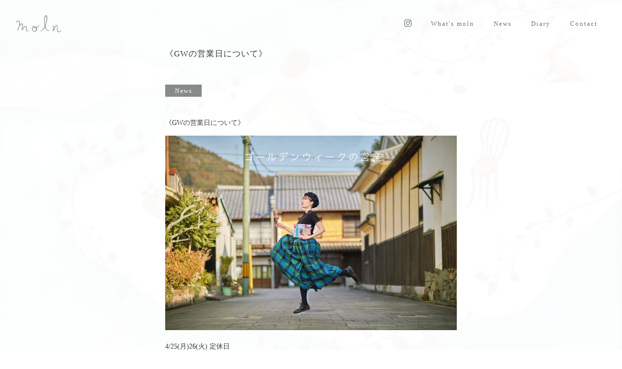

--- FILE ---
content_type: text/html; charset=UTF-8
request_url: http://moln.jp/%E3%80%8Agw%E3%81%AE%E5%96%B6%E6%A5%AD%E6%97%A5%E3%81%AB%E3%81%A4%E3%81%84%E3%81%A6%E3%80%8B/
body_size: 20074
content:
<!DOCTYPE html>
<html>
<head>
<meta http-equiv="Content-Type" content="text/html; charset=UTF-8" />
<link rel="shortcut icon" href="http://moln.jp/wp-content/themes/moln/images/favicon.ico" type="image/vnd.microsoft.icon">
<title>《GWの営業日について》 | moln</title>
<meta name="viewport" content="width=device-width, initial-scale=1.0, minimum-scale=1.0, maximum-scale=1.0, user-scalable=no">

<!-- All in One SEO Pack 3.1.1 by Michael Torbert of Semper Fi Web Design[223,245] -->
<meta property="og:title" content="《GWの営業日について》 | moln" />
<meta property="og:type" content="article" />
<meta property="og:url" content="http://moln.jp/《gwの営業日について》/" />
<meta property="og:image" content="http://moln.jp/wp-content/uploads/2022/04/E3BA8F47-3618-438C-8AF0-F531FEAFC80D-1024x683.jpeg" />
<meta property="og:site_name" content="moln" />
<meta property="og:description" content="《GWの営業日について》 4/25(月)26(火) 定休日4/27(水)-5/1(日) 12-18時open5/2(月) 定休日5/3(火)-5/8(日) 12-18時open 5/9(月)10(火) 定休日 ━━━━━━━━━━━━━━━━━━━ 《GW中開催の展示会》 Sa-Rah Spring &amp; Summer Collection 2022 ー　Horoscope ー 2022年4" />
<meta property="article:published_time" content="2022-03-05T05:01:18Z" />
<meta property="article:modified_time" content="2022-05-11T00:05:44Z" />
<meta name="twitter:card" content="summary_large_image" />
<meta name="twitter:site" content="@CLOUD_BLDG_moln" />
<meta name="twitter:domain" content="moln.jp" />
<meta name="twitter:title" content="《GWの営業日について》 | moln" />
<meta name="twitter:description" content="《GWの営業日について》 4/25(月)26(火) 定休日4/27(水)-5/1(日) 12-18時open5/2(月) 定休日5/3(火)-5/8(日) 12-18時open 5/9(月)10(火) 定休日 ━━━━━━━━━━━━━━━━━━━ 《GW中開催の展示会》 Sa-Rah Spring &amp; Summer Collection 2022 ー　Horoscope ー 2022年4" />
<meta name="twitter:image" content="http://moln.jp/wp-content/uploads/2022/04/E3BA8F47-3618-438C-8AF0-F531FEAFC80D-1024x683.jpeg" />
			<script type="text/javascript" >
				window.ga=window.ga||function(){(ga.q=ga.q||[]).push(arguments)};ga.l=+new Date;
				ga('create', 'UA-22741745-2', 'auto');
				// Plugins
				
				ga('send', 'pageview');
			</script>
			<script async src="https://www.google-analytics.com/analytics.js"></script>
			<!-- All in One SEO Pack -->
<link rel='dns-prefetch' href='//s.w.org' />
<link rel="alternate" type="application/rss+xml" title="moln &raquo; 《GWの営業日について》 のコメントのフィード" href="http://moln.jp/%e3%80%8agw%e3%81%ae%e5%96%b6%e6%a5%ad%e6%97%a5%e3%81%ab%e3%81%a4%e3%81%84%e3%81%a6%e3%80%8b/feed/" />
<link rel='stylesheet' id='metaslider-flex-slider-css'  href='http://moln.jp/wp-content/plugins/ml-slider/assets/sliders/flexslider/flexslider.css?ver=3.13.1' type='text/css' media='all' property='stylesheet' />
<link rel='stylesheet' id='metaslider-public-css'  href='http://moln.jp/wp-content/plugins/ml-slider/assets/metaslider/public.css?ver=3.13.1' type='text/css' media='all' property='stylesheet' />
<link rel='stylesheet' id='wp-block-library-css'  href='http://moln.jp/wp-includes/css/dist/block-library/style.min.css?ver=5.2.2' type='text/css' media='all' />
<link rel='stylesheet' id='contact-form-7-css'  href='http://moln.jp/wp-content/plugins/contact-form-7/includes/css/styles.css?ver=5.1.3' type='text/css' media='all' />
<script type='text/javascript' src='http://moln.jp/wp-includes/js/jquery/jquery.js?ver=1.12.4-wp'></script>
<script type='text/javascript' src='http://moln.jp/wp-includes/js/jquery/jquery-migrate.min.js?ver=1.4.1'></script>
<script type='text/javascript' src='http://moln.jp/wp-content/plugins/ml-slider/assets/sliders/flexslider/jquery.flexslider.min.js?ver=3.13.1'></script>
<script type='text/javascript'>
var metaslider_53 = function($) {$('#metaslider_53').addClass('flexslider');
            $('#metaslider_53').flexslider({ 
                slideshowSpeed:3000,
                animation:"fade",
                controlNav:true,
                directionNav:false,
                pauseOnHover:true,
                direction:"horizontal",
                reverse:false,
                animationSpeed:600,
                prevText:"Previous",
                nextText:"Next",
                fadeFirstSlide:true,
                slideshow:true
            });
            $(document).trigger('metaslider/initialized', '#metaslider_53');
        };
        var timer_metaslider_53 = function() {
            var slider = !window.jQuery ? window.setTimeout(timer_metaslider_53, 100) : !jQuery.isReady ? window.setTimeout(timer_metaslider_53, 1) : metaslider_53(window.jQuery);
        };
        timer_metaslider_53();
var metaslider_55 = function($) {$('#metaslider_55').addClass('flexslider');
            $('#metaslider_55').flexslider({ 
                slideshowSpeed:3000,
                animation:"fade",
                controlNav:true,
                directionNav:false,
                pauseOnHover:true,
                direction:"horizontal",
                reverse:false,
                animationSpeed:600,
                prevText:"Previous",
                nextText:"Next",
                fadeFirstSlide:true,
                slideshow:true
            });
            $(document).trigger('metaslider/initialized', '#metaslider_55');
        };
        var timer_metaslider_55 = function() {
            var slider = !window.jQuery ? window.setTimeout(timer_metaslider_55, 100) : !jQuery.isReady ? window.setTimeout(timer_metaslider_55, 1) : metaslider_55(window.jQuery);
        };
        timer_metaslider_55();
</script>
<link rel="EditURI" type="application/rsd+xml" title="RSD" href="http://moln.jp/xmlrpc.php?rsd" />
<link rel="wlwmanifest" type="application/wlwmanifest+xml" href="http://moln.jp/wp-includes/wlwmanifest.xml" /> 
<link rel='prev' title='ivory+ 安藤由紀  solo exhibition' href='http://moln.jp/ivory-%e5%ae%89%e8%97%a4%e7%94%b1%e7%b4%80-solo-exhibition-3/' />
<link rel='next' title='Sa-Rah Spring &#038; Summer  Collection 2022' href='http://moln.jp/sa-rah-spring-summer-collection-2022/' />
<meta name="generator" content="WordPress 5.2.2" />
<link rel="canonical" href="http://moln.jp/%e3%80%8agw%e3%81%ae%e5%96%b6%e6%a5%ad%e6%97%a5%e3%81%ab%e3%81%a4%e3%81%84%e3%81%a6%e3%80%8b/" />
<link rel='shortlink' href='http://moln.jp/?p=4661' />
<style>
.enllax{color:#fff;padding:200px;}
@media screen and (max-width: 1000px) {.enllax{padding:200px;}}
@media screen and (max-width: 800px) {.enllax{padding:200px;}}
@media screen and (max-width: 600px) {.enllax{padding:200px;}}
@media screen and (max-width: 400px) {.enllax{padding:200px;}}
</style><script src="http://moln.jp/wp-content/themes/moln/js/html5shiv.js"></script><script src="http://moln.jp/wp-content/themes/moln/js/jquery-1.11.1.min.js"></script><script src="http://moln.jp/wp-content/themes/moln/js/jquery.easing.1.3.js"></script><link href="http://moln.jp/wp-content/themes/moln/js/flexslider/flexslider.css" media="screen" rel="stylesheet" type="text/css" /><script src="http://moln.jp/wp-content/themes/moln/js/flexslider/jquery.flexslider.js"></script><script src="http://moln.jp/wp-content/themes/moln/js/common.js"></script><link href="http://moln.jp/wp-content/themes/moln/css/style.css" media="screen" rel="stylesheet" type="text/css" /></head>

<body class="pageclass_sub" style="opacity: 0.0">
<div id="wrap">

	<div class="header top">

		<header class="header_area top">

			<div class="logo_area top">
				<h1><a href="/"><img src="http://moln.jp/wp-content/themes/moln/images/logo.png" ></a></h1>
			</div>

			<div class="switch close">
				<img width="36" src="http://moln.jp/wp-content/themes/moln/images/menu.png">
					<p>menu</p>
			</div>

			<section class="side_area top close">
				<nav>
					<ul class="navi">
						<li class="pcview"><a href="https://www.instagram.com/ayamoln/"><img width="15" src="http://moln.jp/wp-content/themes/moln/images/instaicon.png"></a></li>
						<li><a href="/about/">What's moln</a></li>
						<li><a href="/category/news/">News</a></li>
						<li><a href="/category/Diary/">Diary</a></li>
						<li><a href="/contact/">Contact</a></li>
						<li class="smallview">
							<p class="sns">
								<a target="blank" href="https://twitter.com/CLOUD_BLDG_moln?lang=ja"><img width="20" src="http://moln.jp/wp-content/themes/moln/images/about-twit.png"></a>
								<a target="blank" href="https://www.instagram.com/ayamoln/?hl=ja"><img width="20" src="http://moln.jp/wp-content/themes/moln/images/about-insta.png"></a>
								<a target="blank" href="https://www.facebook.com/ayamoln/"><img width="20" src="http://moln.jp/wp-content/themes/moln/images/about-fb.png"></a>
							</p>
						</li>
					</ul>
				</nav>
			</section>

		</header>

	</div>

	
<section class="contents">

					
	<div class="single">
		<h3 class="category_text">《GWの営業日について》</h3>
		<p class="caption"><a href="http://moln.jp/category/news/" rel="category tag">News</a></p>

		<div class="text">
			
<p>《GWの営業日について》</p>



<figure class="wp-block-image"><img src="http://moln.jp/wp-content/uploads/2022/04/AE237E9C-D39B-4A96-B483-1FAE485BB29C-1024x683.jpeg" alt="" class="wp-image-4664" srcset="http://moln.jp/wp-content/uploads/2022/04/AE237E9C-D39B-4A96-B483-1FAE485BB29C-1024x683.jpeg 1024w, http://moln.jp/wp-content/uploads/2022/04/AE237E9C-D39B-4A96-B483-1FAE485BB29C-300x200.jpeg 300w, http://moln.jp/wp-content/uploads/2022/04/AE237E9C-D39B-4A96-B483-1FAE485BB29C-768x512.jpeg 768w, http://moln.jp/wp-content/uploads/2022/04/AE237E9C-D39B-4A96-B483-1FAE485BB29C.jpeg 1440w" sizes="(max-width: 1024px) 100vw, 1024px" /></figure>



<p>4/25(月)26(火) 定休日<br>4/27(水)-5/1(日) 12-18時open<br>5/2(月) 定休日<br>5/3(火)-5/8(日) 12-18時open <br>5/9(月)10(火) 定休日</p>



<p>━━━━━━━━━━━━━━━━━━━<br>
《GW中開催の展示会》<br>
Sa-Rah Spring &amp; Summer  Collection 2022<br>
ー　Horoscope  ー</p>



<p>2022年4月27日(水)-5月22日(日)<br>
open 12：00-18：00<br>
close 月火(5/3(火)は営業)</p>



<figure class="wp-block-image"><img src="http://moln.jp/wp-content/uploads/2022/04/6F77BE44-1E9B-4FF8-A79E-BA5775A8D704-1024x683.jpeg" alt="" class="wp-image-4665" srcset="http://moln.jp/wp-content/uploads/2022/04/6F77BE44-1E9B-4FF8-A79E-BA5775A8D704-1024x683.jpeg 1024w, http://moln.jp/wp-content/uploads/2022/04/6F77BE44-1E9B-4FF8-A79E-BA5775A8D704-300x200.jpeg 300w, http://moln.jp/wp-content/uploads/2022/04/6F77BE44-1E9B-4FF8-A79E-BA5775A8D704-768x512.jpeg 768w" sizes="(max-width: 1024px) 100vw, 1024px" /><figcaption>Shoko Takayasu © SHOKO Photography 2022</figcaption></figure>



<p>愛媛県大洲市の自然豊かな環境のなか、お洋服を作っている〈Sa-Rah〉<br>
リネンやコットン、シルクetc自然素材で優しく心地よく体を包んでくれ、着回しがきき飽きがこない上に、スタイル良く見えるデザインにファンも多く、同じ型の生地違いでリピート買いしてしまうほどです。</p>



<p>「自分を知って、自分らしく輝く」そんなお洋服と出会っていただけるように、今回のテーマはホロスコープ、自分が生まれた瞬間の星の配置図のことです。<br> 生まれた時から、自分の星たちは自分らしく輝いています。<br> 今回、Sa-Rah帽子千秋さんが星座にちなんだコーディネートを提案してくださいました。<br> あなた自身が輝くお洋服選び、ぜひお楽しみ下さいませ。</p>



<p>心ときめく美しいもの、かわいいもの、素敵なものを身のまわりに置いて、<br>
いろどり豊かな日々になりますように。</p>



<figure class="wp-block-image"><img src="http://moln.jp/wp-content/uploads/2022/04/C53D0FA0-9239-42B0-9B79-634788853A19-1024x683.jpeg" alt="" class="wp-image-4663" srcset="http://moln.jp/wp-content/uploads/2022/04/C53D0FA0-9239-42B0-9B79-634788853A19-1024x683.jpeg 1024w, http://moln.jp/wp-content/uploads/2022/04/C53D0FA0-9239-42B0-9B79-634788853A19-300x200.jpeg 300w, http://moln.jp/wp-content/uploads/2022/04/C53D0FA0-9239-42B0-9B79-634788853A19-768x512.jpeg 768w, http://moln.jp/wp-content/uploads/2022/04/C53D0FA0-9239-42B0-9B79-634788853A19.jpeg 1440w" sizes="(max-width: 1024px) 100vw, 1024px" /></figure>
		</div>
		<div class="tag"></div>

		<div class="pagination-single clearfix">
			<div class="nav-previous alignleft"><a href="http://moln.jp/ivory-%e5%ae%89%e8%97%a4%e7%94%b1%e7%b4%80-solo-exhibition-3/" rel="prev">< PREV</a></div>
			<div class="nav-next alignright"><a href="http://moln.jp/sa-rah-spring-summer-collection-2022/" rel="next">NEXT ></a></div>
		</div>

	</div>
			
	<div class="list_category">
		<div class="title-area">
			<h3 class="title">Other</h3><span>ほかの記事はこちらから</span>
		</div>
		<ul class="lists_related">
				<li>
			<a href="http://moln.jp/nuri-candle-solo-exhibition/">
				<img src="http://moln.jp/wp-content/uploads/2026/01/5B965F0F-B19E-41B8-BD16-146DF9E70231-767x1024.jpeg">
				<p class="first_title">nuri candle 「Before spring」</p>
				<p class="caption">2026年1月28日(水)-2月8日(日) open 12：00-18：00 close 月・火 nuri c...</p>
			</a>
		</li>
				<li>
			<a href="http://moln.jp/kuri-botella-2026-pop-up/">
				<img src="http://moln.jp/wp-content/uploads/2026/01/IMG_5420-1024x1024.jpeg">
				<p class="first_title">KURI BOTELLA 2026 pop up</p>
				<p class="caption">2026年1月28日(水)-2/28(土) open 12：00-18：00 close 月火 KURI BO...</p>
			</a>
		</li>
				<li>
			<a href="http://moln.jp/3-1%e6%97%a5-%e8%8a%b1%e5%ad%90-%e3%83%9f%e3%83%a2%e3%82%b6%e3%83%aa%e3%83%bc%e3%82%b9%e6%95%99%e5%ae%a4/">
				<img src="http://moln.jp/wp-content/uploads/2026/01/304493A0-A875-4EE8-9EDD-87E0C52981FF.jpeg">
				<p class="first_title">3/1(日) 花子 ミモザリース教室</p>
				<p class="caption">鮮やかな黄色のふわふわで 一足はやく春の訪れを知らせてくれる 《ミモザ》。 長く寒い冬から、あたたかな春へ。 ...</p>
			</a>
		</li>
				<li>
			<a href="http://moln.jp/2-15%e6%97%a5%e3%80%8c%e8%b2%b8%e5%88%87%e3%82%8a%e5%9b%b3%e6%9b%b8%e9%a4%a899%e5%86%8a%e7%9b%ae%e3%80%8dlive-yojik%e3%81%a8wanda-%e7%89%a7%e9%87%8e%e5%ae%b9%e4%b9%9f/">
				<img src="http://moln.jp/wp-content/uploads/2026/01/IMG_4891-1.jpeg">
				<p class="first_title">2/15(日)「貸切り図書館99冊目」live: yoji…</p>
				<p class="caption">2026年2月15日(日) 鎌倉moln 「貸切り図書館99冊目」 出演: yojikとwanda / 牧野容...</p>
			</a>
		</li>
				<li>
			<a href="http://moln.jp/yuki-ando-solo-exhibition-%e3%80%8c%e6%a3%ae%e3%80%85%e3%81%a8%e3%80%8d/">
				<img src="http://moln.jp/wp-content/uploads/2026/01/9DE76DF0-BA97-4E2A-B122-533CF0E5E5BF.jpeg">
				<p class="first_title">yuki ando solo exhibition 「森々…</p>
				<p class="caption">2026年2月4日(水)〜14日(土). open 12：00〜18：00 yuki ando solo ex...</p>
			</a>
		</li>
				<li>
			<a href="http://moln.jp/conomi-exhibition-%e3%80%8cca-vous-rechauffera-%e3%81%82%e3%81%9f%e3%81%9f%e3%81%8b%e3%81%aa%e3%82%8b%e3%82%82%e3%81%ae%e3%80%8d/">
				<img src="http://moln.jp/wp-content/uploads/2026/01/IMG_5177-768x1024.jpeg">
				<p class="first_title">conomi exhibition 「Ça vous ré…</p>
				<p class="caption">2026年2月18日(水)〜28日(土) open 12：00〜18：00 close 2/24(火)25(水...</p>
			</a>
		</li>
				<li>
			<a href="http://moln.jp/hand-made-felt-nico-felt-back-to-back-%e8%83%8c%e4%b8%ad%e5%90%88%e3%82%8f%e3%81%9b%e3%81%ae%e5%ad%a3%e7%af%80/">
				<img src="http://moln.jp/wp-content/uploads/2026/01/IMG_4926-768x1024.jpeg">
				<p class="first_title">Hand Made Felt NICO  Felt  BA…</p>
				<p class="caption">2026.1.14(wed)-25(sun)Open 12:00-18:00 Close 月火 ※1/22(木...</p>
			</a>
		</li>
				<li>
			<a href="http://moln.jp/hand-made-felt-nico-%e3%81%8f%e3%82%82%e3%81%ad%e3%81%93%e3%83%96%e3%83%ad%e3%83%bc%e3%83%81-workshop/">
				<img src="http://moln.jp/wp-content/uploads/2026/01/IMG_4895_SnapseedCopy.jpeg">
				<p class="first_title">Hand Made Felt NICO “くもねこブローチ…</p>
				<p class="caption">羊毛から、くものかたちのねこブローチを作るワークショップを開催します！ たくさんの形の中からお好きな形を２つお...</p>
			</a>
		</li>
				</ul>

	</div>

</section>

</div>
<footer>

	<ul class="footer_contents">
		<li class="left">
			<div class="footer-left">
				<div class="textwidget custom-html-widget"><iframe src="https://www.google.com/maps/embed?pb=!1m18!1m12!1m3!1d13022.249906535635!2d139.53386578465546!3d35.316851434491916!2m3!1f0!2f0!3f0!3m2!1i1024!2i768!4f13.1!3m3!1m2!1s0x0%3A0xb7ef0fdd82bcc32a!2smoln!5e0!3m2!1sja!2sjp!4v1562137808922!5m2!1sja!2sjp" width="400" height="300" frameborder="0" style="border:0" allowfullscreen></iframe></div>			</div>
		</li>
		<li class="right">
			<div class="contact">
				<div class="textwidget custom-html-widget"><h3>moln</h3>

<p>
〒248-0012 <br>
神奈川県鎌倉市御成町13-32 2F<br>
tel & fax 0467-38-6336<br>
<br>
12:00-18:00 <br>
月火 定休<br>
<br>
info@moln.jp<br>
</p></div>			</div>
		</li>
	</ul>

	<p class="sns">
		<a target="blank" href="https://twitter.com/CLOUD_BLDG_moln?lang=ja"><img width="20" src="http://moln.jp/wp-content/themes/moln/images/about-twit.png"></a>
		<a target="blank" href="https://www.instagram.com/ayamoln/?hl=ja"><img width="20" src="http://moln.jp/wp-content/themes/moln/images/about-insta.png"></a>
		<a target="blank" href="https://www.facebook.com/ayamoln/"><img width="20" src="http://moln.jp/wp-content/themes/moln/images/about-fb.png"></a>
	</p>

	<p class="footer_copyright">&copy; 2019 moln.</p>
</footer>

<script type='text/javascript'>
/* <![CDATA[ */
var wpcf7 = {"apiSettings":{"root":"http:\/\/moln.jp\/wp-json\/contact-form-7\/v1","namespace":"contact-form-7\/v1"}};
/* ]]> */
</script>
<script type='text/javascript' src='http://moln.jp/wp-content/plugins/contact-form-7/includes/js/scripts.js?ver=5.1.3'></script>

<script src="http://moln.jp/wp-content/plugins/parallax-scrolling-enllax-js/jquery.enllax.min.js"></script>
<script>(function($){$(window).enllax();})(jQuery);</script>
<div class="splash" style="">
	<img src="http://moln.jp/wp-content/uploads/2019/07/moln_illust.jpg" alt="">
</div>
<script>
$(document).ready(function(){
	if( "1" == get_cookie("loadevents") ){
		$(".splash").hide();
	} else {
		setTimeout(function () {
			$(".splash").fadeOut(2000);
			set_cookie("loadevents","1",600000);
		}, 2000);
	}
});

$(window).load(function() {
	$("body").animate({ opacity: 1.0 }, 300 );
});

function set_cookie(name, value,expires){

	var ret = false;

	if (navigator.cookieEnabled){
		var date1,date2;  //日付データを格納する変数

		//現在の日付データを取得
		date1 = new Date();
		date1.setTime(date1.getTime() + expires);
		date2 = date1.toGMTString();	//GMT形式に変換

		// coolie
		document.cookie=name+"="+value+";expires=" + date2;

		ret = true;
	}

	return( ret );
}
function get_cookie( name ) {
	if (navigator.cookieEnabled) {
		var cook = document.cookie + ";";
		var cStart,cEnd;

		name=name+"=";
		cStart = cook.indexOf(name,0);

		if (cStart == -1) {
			return "RETURN_NG";
		} else {
			cEnd = cook.indexOf(";",cStart);
			return unescape(cook.substring(cStart+name.length,cEnd));
		}
	} else {
		return "RETURN_NG";
	}
}
var timer = false;
$(window).resize(function() {
		if (timer !== false) {
				clearTimeout(timer);
		}
		timer = setTimeout(function() {

		if( 768 <= $(window).width() ){
			var w_height = $(window).height();
			$(".contents_area").height( w_height );
		}else{
			$(".contents_area").height( 600 );
		}

		}, 200);
});
</script>

</body>
</html>


--- FILE ---
content_type: text/css
request_url: http://moln.jp/wp-content/themes/moln/css/style.css
body_size: 32194
content:
@charset "UTF-8";
@import url('https://fonts.googleapis.com/css?family=Cinzel');

/*
	reset
*/
html, body, div, span, applet, object, iframe,
h1, h2, h3, h4, h5, h6, p, blockquote, pre,
a, abbr, acronym, address, big, cite, code,
del, dfn, em, font, img, ins, kbd, q, s, samp,
small, strike, strong, sub, sup, tt, var,
b, u, i, center,
dl, dt, dd, ol, ul, li,
fieldset, form, label, legend,
table, caption, tbody, tfoot, thead, tr, th, td {
	margin: 0;
	padding: 0;
	border: 0;
	outline: 0;
	font-size: 100%;
	vertical-align: baseline;
	background: transparent;
}
body { line-height: 1; }
ol, ul { list-style: none; }
blockquote, q { quotes: none; }
blockquote:before, blockquote:after,
q:before, q:after { content: ''; content: none; }
/* remember to define focus styles! */
:focus { outline: 0; }
/* remember to highlight inserts somehow! */
ins { text-decoration: none; }
del { text-decoration: line-through; }
/* tables still need 'cellspacing=&quot;0&quot;' in the markup */
table { border-collapse: collapse; border-spacing: 0; }
body { -webkit-text-size-adjust: 100%; }
p{ line-height: 1.8em; }

/* global setting */
body{
	font-family: Georgia,游明朝,"Yu Mincho",YuMincho,"Hiragino Mincho ProN",HGS明朝E,メイリオ,Meiryo,serif;
	font-weight: 300;
	color: #707070;
}
h1, h2, h3, h4, h5, .caption{
	font-family: Georgia,游明朝,"Yu Mincho",YuMincho,"Hiragino Mincho ProN",HGS明朝E,メイリオ,Meiryo,serif;
  font-weight:300;
	color: #707070;
}
ul.navi li a{
	font-family: 游明朝,"Yu Mincho",YuMincho,"Hiragino Mincho ProN",HGS明朝E,メイリオ,Meiryo,serif;
  font-weight:300;
}
h1{letter-spacing:2px;}
.about_name, ul.navi li a , .caption{letter-spacing:1.5px;margin-bottom: 10px;}

/* font size */
h1{
	font-size: 12px;
}

h2{
	font-size: 18px;
}

h3{

}

h4{

}

h5{

}

/* link color */
a, a:link, a:visited {
    color: #707070;
    outline: medium none;
    text-decoration: none;
}
a:hover, a:active {
    color: #707070;
    text-decoration: none;
}

.clearfix{
	clear: both;
}

.cf:before,
.cf:after {
    content: " ";
    display: table;
}

.cf:after {
    clear: both;
}

.smallview{
	display: none;
}
.pcview{
	display: block;
}
@media screen and (max-width: 768px){
	.smallview{
		display: block;
	}
	.pcview{
		display: none;
	}
}

hr {
	height: 1.0px;
	color: #d9d9d9;
	background-color: #d9d9d9;
	overflow: hidden;
	padding: 0px;
	margin: 0px;
	border: none;
	line-height: initial!important;
	border-style: initial!important;
	margin-bottom: 15px;
}

/* clearfix */
header nav:after,
div.right_content:after,
ul.gallery_thumnails:after,
ul.gallery_nav_contents:after {
    clear: both;
    content: "";
    display: block;
}

body{
	opacity: 0.0;
}


/*

	header

*/
.header_area{
}
.header_area .switch{
	display: none;
	cursor: pointer;
}
.header_area .switch p{
	color: #838383;
}
.header_area .switch.open p{
	font-size: 11px;
}
.header_area .switch .arrow{
  margin: 0 auto;
}
.header_area .switch.open .arrow{
	background: url("../image/arrow-close.png") no-repeat 0 0px;
	background-size: contain;
  width: 5px;
	height: 5px;
}
.header_area .switch.close p{
	color: #838383;
	font-size: 11px;
}
.header_area .switch.close .arrow{
	background: url("../image/arrow-black.png") no-repeat 0 0px;
	background-size: contain;
  width: 5px;
	height: 5px;
}

.header_area .switch img {
    margin-bottom: 4px;
}


.pageclass_sub{
}

/*

	logo_area

*/
.logo_area {
    padding-top: 30px;
    padding-left: 30px;
}
.logo_area .caption{
	font-size: 18px;
	padding-top: 4px;
	padding-left: 2px;
}
.logo_area h1{
	color: #333333;
	font-family: 'Cinzel',Georgia,游明朝,"Yu Mincho",YuMincho,"Hiragino Mincho ProN",HGS明朝E,メイリオ,Meiryo,serif;
	font-size: 18px;
	margin-bottom: 3px;
}
.logo_area img{
		width: 100px;
}

@media screen and (max-width: 768px){
	.logo_area {
		padding-left: 19px;
    padding-top: 19px;
	}
	.logo_area img{
		width: 80px;
	}
}

.logo_area.top {
}


.header {
  position: fixed;
  top: 0px;
  right: 0px;
  width: 100%;
	background-color: #ffffff;
  height: 100px;
  z-index: 9999;
}
@media screen and (max-width: 768px){

	.header {
	  height: 70px;
	}
}

.fullwidth {
  background-color: #ffffff;
  position: relative;
  padding: 15px;
	margin-top: 80px;
}
.fullwidth.toppage {
    padding-top: 85px;
}
@media only screen and (max-width: 640px) {
  /* line 374, ../sass/style.scss */
  .fullwidth.toppage {
    display: none;
		padding-top: 55px;
  }
}

/* line 380, ../sass/style.scss */
.fullwidth_sp {
  padding: 15px;
  display: none;
}
/* line 383, ../sass/style.scss */
.fullwidth_sp .ml-slider, .fullwidth_sp .flexslider {
  border-radius: 0px;
}
@media only screen and (max-width: 640px) {
  /* line 380, ../sass/style.scss */
  .fullwidth_sp {
    display: block;
		padding-top: 0px;
  }
}




/*

	side_area

*/
.side_area {
  position: absolute;
	right: 30px;
	top: 40px;
}
.side_area nav{
	overflow: auto;
}
.side_area ul.navi li{
	text-align: center;
}
.side_area ul.navi li{
	float: left;
}

.side_area ul.navi li::after{
	content: ".";
  display: block;
  height: 0;
  font-size: 0;
  clear: both;
}

.side_area .navi li a{
	font-size: 13px;
	letter-spacing: 2.0px;
	margin-left: 20px;
	margin-right: 20px;
}

.side_area .navi li a.current{ border-bottom: 1px solid #707070; }
.side_area .navi li.current a{ border-bottom: 1px solid #707070; }



.news_area{
  margin-top: 40px;
	margin-bottom: 100px;
}
.news_area p{
	font-size: 11px;
	margin-bottom: 1px;
	letter-spacing: 2.0px;
  padding-top: 10px;
}




.contents_area {
    width: 100%;
}
@media screen and (max-width: 768px){
	.contents_area {
		position: relative;
	}

	.contents_area.sp-fix {
	}

}

.contents{
	width: 960px;
	margin: 0 auto;
}
@media screen and (max-width: 768px){
	.contents{
		padding-top: 30px;
		padding: 0px 20px;
	}
}


/*

	top_slide

*/
.top_slide{
  margin: 30px auto 30px;
	width: 600px;
}

.top_slide{
	padding-bottom: 100px;
}

.border{
	width: 800px;
	margin: 0 auto;
	border-bottom: 1px solid #927f4b;
	clear: both;
}


/*

	list_category

*/
.list_category {
	width: 1000px;
	margin: 0px auto 80px;
}

.list_category .title-area{
	margin-top: 86px;
	margin-bottom: 86px;
}
.list_category .title-area .title{
	font-size: 15px;
  letter-spacing: 1.0px;
	display: inline-block;
}
.list_category .title-area span{
	margin-left: 60px;
  font-size: 12px;
}

@media screen and (max-width: 768px){
	.list_category .title-area .title{
		margin-bottom: 10px;
	}
	.list_category{
		width: auto;
	}
	.list_category .title-area span{
		margin-left: 0px;
		display: block;
	}
}

.list_category .caption{
	font-size: 12px;
  line-height: 23px;
  margin-bottom: 10px;
  text-align: left;
}

ul.lists_news{
	overflow: auto;
}
ul.lists_news li a img{
	width: 300px;
  height: 300px;
  object-fit: cover;
  margin-bottom: 15px;
}
ul.lists_news li p{
	font-size: 11px;
  letter-spacing: 1px;
}
ul.lists_news li p.first_title{
	margin-bottom: 15px;
  font-size: 15px;
  line-height: 21px;
}
ul.lists_news li p.second_title{
	font-size: 10px;
}


ul.lists_news li{
	float: left;
	    margin-left: 10px;
	    margin-right: 10px;
	    margin-bottom: 35px;
	    width: 300px;
	    height: 450px;
	    overflow: hidden;
			position: relative;
}
@media screen and (max-width: 768px){
	.lists_news{
		width: auto;
		margin: 0 auto;
	}
	ul.lists_news li{
		width: 100%;
		margin-left: 0px;
		margin-right: 0px;
	}
	ul.lists_news li a img{
		width: 100%;
	}
}



ul.lists_diary{
	overflow: auto;
}
ul.lists_diary li a img{
	width: 470px;
  height: 300px;
  object-fit: cover;
  margin-bottom: 20px;
}
ul.lists_diary li p{
	font-size: 12px;
  letter-spacing: 1px;
	line-height: 1.8em;
}
ul.lists_diary li p.first_title{
	margin-bottom: 20px;
  font-size: 17px;
  line-height: 21px;
}
ul.lists_diary li p.second_title{
	font-size: 10px;
}


ul.lists_diary li{
	float: left;
	margin-left: 10px;
	margin-right: 10px;
	margin-bottom: 35px;
	width: 470px;
	height: 500px;
	overflow: hidden;
}
@media screen and (max-width: 768px){
	.lists_diary{
		width: auto;
		margin: 0 auto;
	}
	ul.lists_diary li{
		width: auto;
	}
	ul.lists_diary li a img{
		width: 100%;
	}
}




ul.lists_related{
	overflow: auto;
}
ul.lists_related li a img{
	width: 300px;
  height: 300px;
  object-fit: cover;
  margin-bottom: 15px;
}
ul.lists_related li p{
	font-size: 11px;
  letter-spacing: 1px;
}
ul.lists_related li p.first_title{
	margin-bottom: 15px;
  font-size: 15px;
  line-height: 21px;
}
ul.lists_related li p.second_title{
	font-size: 10px;
}


ul.lists_related li{
	float: left;
	    margin-left: 10px;
	    margin-right: 10px;
	    margin-bottom: 35px;
	    width: 300px;
	    height: 450px;
	    overflow: hidden;
}
@media screen and (max-width: 768px){
	.lists_related{
		width: auto;
		margin: 0 auto;
	}
	ul.lists_related li{
		width: 100%;
		margin-left: 0px;
		margin-right: 0px;
	}
	ul.lists_related li a img{
		width: 100%;
	}
}

.about{
	margin-top: 50px;
}
.about .profile-image {
    width: 960px;
}
.about h3.title {
    float: left;
}
.about p.text {
    margin-left: 200px;
    width: 760px;
}
.about .sns a {
    margin-right: 13px;
}
.about .sns {
	margin-left: 200px;
	margin-top: 40px;
	margin-bottom: 80px;
}

@media screen and (max-width: 768px){
	.about h3.title {
    float: none;
    margin-bottom: 30px;
	}
	.about p.text {
	    margin-left: 0px;
	    width: auto;
	}
	.about .profile-image {
	    width: 100%;
	}
	.about .sns {
	    margin-left: 0px;
	}
}


.more_link{
	background-color: #888888;
	color: #FFF!important;
	padding: 15px 0px;
	letter-spacing: 4px;
	display: block;
	margin: 0 auto;
	width: 300px;
	text-align: center;
}
@media screen and (max-width: 768px){
	.more_link {
		width: 260px;
	}
}

.tag{
	font-size: 12px;
	color: #333333;
	letter-spacing: 2px;
}
.tag strong{
	font-size: 12px;
	color: #333333;
}
.tag a{
	font-size: 12px;
	color: #333333;
}


.category_text{
	color: #333333;
	font-size: 14px;
	letter-spacing: 4px;
	text-align: center;
	margin-bottom: 35px;
}
.category_read p {
  font-size: 10px;
	color: #333333;
}
.category_read {
    width: 470px;
    margin: 0 auto 40px;
}
.treemark {
	background: url(../images/logo_tree.png) no-repeat 0 0px;
	background-size: contain;
	width: 100px;
	height: 90px;
	display: block;
	margin: 90px auto 10px;
}

.mark {
	background: url("../images/category-mark.png") no-repeat 0 0px;
	background-size: contain;
	width: 14px;
	height: 14px;
	display: inline-block;
}
ul.category_list {
  overflow: auto;
  letter-spacing: 1.1px;
	margin-left: 30px;
}
.category_list li:first-child {
    border-left: 1px solid #888888;
}
.category_list li {
    color: #333333;
    text-align: center;
    padding: 0px 20px;
    font-size: 11px;
    display: inline-block;
    border-right: 1px solid #888888;
}
.category_list li a{
	color: #333333;
}
@media screen and (max-width: 768px){
	.category_list li{
    padding: 0px 15px;
	}
	ul.category_list {
	  width: auto;
	}
	.category_read {
	    width: auto;
			padding: 0px 15px;
	}

}


.pagination {
  text-align: center;
	margin-top: 40px;
	margin-bottom: 70px;
}
.pagination a {
  float: none !important;
  padding: 10px 20px;
  letter-spacing: normal !important;
  color: #000000;
	font-size: 14px;
}
.pagination li .page-numbers {
}
.pagination li .page-numbers.prev {
}
.pagination li, .pagination div {
  display: inline-block;
  letter-spacing: normal !important;
}
.pagination li span.current {
  color: #333333;
  font-weight: bold;
}

/* line 1979, ../sass/style.scss */
.pagination li span, .pagination li a {
	color: #333333;
  letter-spacing: normal;
  text-decoration: none;
  padding: 15px 15px;
  font-size: 14px;
  display: inline-block;
}










.breadcrumb{
	margin-top: 50px;
	margin-bottom: 100px;
	color: #333333;
	letter-spacing: 2px;
	font-size: 11px;
	overflow: auto;
	font-family: Georgia,游明朝,"Yu Mincho",YuMincho,"Hiragino Mincho ProN",HGS明朝E,メイリオ,Meiryo,serif;
}
.breadcrumb a{
	color: #333333;
}
.breadcrumb li{
	float: left;
	padding: 0px 10px;
	margin-bottom: 10px;
}
@media screen and (max-width: 768px){
	.breadcrumb li{
		float: none;
		padding: 0px 20px;
	}
	.breadcrumb {
		margin-top: 0px;
	}
}

@media screen and (max-width: 768px){
	.contents{
    width: auto;
	}

	.side_area ul.navi li{
		float: none!important;
		margin-bottom: 60px;
		margin-left: 20px;
	}

	.header_area .switch{
		display: block;
	}
	.header_area .switch {
	    display: block;
	    position: absolute;
	    top: 20px;
	    right: 20px;
			z-index: 9999;
			text-align: center;
			height: 40px;
	    overflow: hidden;
	}


	.side_area {
		transition: all 0.5s;
	}

	.side_area ul.navi li a {
		font-size: 16px;
    letter-spacing: 1px;
    margin-left: 10px;
    margin-right: 10px;
		color: #707070;
	}
	.side_area.close {
    top: -2000px;
	}
	.side_area.open {
    top: 0px;
	}
	.side_area ul.navi li {
	    text-align: center;
	}
	.news_area {
	    padding: 0px 20px;
	}
	.news_area p{
		margin-bottom: 1px;
	}

	.side_area img {
	}
	.text_area {
    writing-mode: initial;
		position: relative;
    top: 280px;
		right: 0px;
    left: 20px;
		width: 90%;
    letter-spacing: -0.5px;
	}

	.side_area {
    margin-bottom: 80px;
    overflow: auto;
		background-color: rgba(255,255,255,0.8);
    width: 100%;
    padding: 90px 0px 200px 0px;
    z-index: 100;
    position: fixed;
    top: 0px;
		right: 0px;
		height: 100vh;
	}

	.top_slide {
		width: 80%;
    padding-bottom: 100px;
	}

	.search_form{
		margin-left: 5px;
	}

}


@media (max-width: 768px) {
	.breadcrumb{
		margin-bottom: 80px;
	}
}



.search_area {
  width: 160px;
  margin: 0 auto 80px;
}
.search_form {
  width: 160px;
  border-bottom: 1px solid #d5d5d5;
}
.search_form input {
	width: 120px;
  border: none;
  background: none;
  color: #ffffff;
  font-family: Georgia,游明朝,"Yu Mincho",YuMincho,"Hiragino Mincho ProN",HGS明朝E,メイリオ,Meiryo,serif;
  text-transform: none;
  vertical-align: middle;
  padding-top: 0px;
  font-size: 12px;
  letter-spacing: 1.5px;
	height: 12px;

}
fieldset{
	position: relative;
}

.search_form button {
  width: 16px;
  height: 16px;
  background: url(../images/search.png) 50% 50% no-repeat;
  cursor: pointer;
  border: none;
  vertical-align: middle;
	position: absolute;
  right: 0px;
}
.zeromatch p {
  font-size: 10px;
	color: #333333;
	text-align: center;
}
.zeromatch {
    width: 470px;
    margin: 0 auto 40px;
}
@media (max-width: 768px) {
	.zeromatch {
			width: auto;
			padding: 0px 15px;
	}
}


/* single */
.contents .single{
	width: 600px;
	margin: 0 auto 100px;
	padding-top: 100px;
}
.contents .single .caption a{
	font-size: 13px;
	line-height: 9px;
	text-align: left;
	padding: 8px 20px;
	display: inline-block;
	background-color: #888888;
	margin-bottom: 30px;
	margin-right: 5px;
	color: #ffffff;
}

.contents .single .date {
    font-size: 12px;
    font-style: italic;
    color: #888888;
		margin-bottom: 5px;
}

.contents .single .category_text{
	color: #333333;
	font-size: 17px;
	letter-spacing: 1px;
	text-align: left;
	margin-bottom: 5px;
	line-height: 1.3em;
  margin-bottom: 50px;
}
.text table {
    width: 100%;
}

.contents .single .mark {
    margin-bottom: 67px;
}

.contents .single .text{
	font-size: 12px;
	color: #333333;
	line-height: 2.0em;
}

.contents .single .text strong{
	font-size: 14px;
	color: #333333;
	line-height: 2.0em;
  letter-spacing: 2px;
	font-weight: 100;
}
form label {
    line-height: 3em;
    font-size: 11px;
}



.contents .single .text a{
	font-size: 11px;
	color: #333333;
	line-height: 2.0em;
}


.contents .single .text p{
	font-size: 14px;
  color: #333333;
  line-height: 2.0em;
  margin-bottom: 7px;
}


.contents .single .text img{
	max-width: 600px;
	height: auto;
}

.contents .single .audiojs{
	background: transparent;
	box-shadow: initial;
	width: auto;
  height: auto;
  overflow: hidden;
  font-size: 12px;
	margin-left: -5px;
	margin-bottom: 15px;
}
.contents .single  .play-pause{
	border: 0px;
	width: 36px;
	height: 36px;
}

.contents .single .audiojs .play{
	width: 36px;
  height: 36px;
	background-size: contain;
	background: url("../images/music-play.png") no-repeat 0 0px;
	border: 0px;
	padding: 0px;
	background-size: contain;
	margin: 0 auto;
}
.contents .single  .audiojs .pause{
	width: 36px;
  height: 36px;
	background-size: contain;
	background: url("../images/music-pause.png") no-repeat 0 0px;
	border: 0px;
	padding: 0px;
	background-size: contain;
	margin: 0 auto;
}
.audiojs .scrubber{
  width: 140px;
	border-top: 0px;
	height: 3px;
	margin: 19px 0px 0px 5px;
}
.contents .single .time{
	border: 0px;
	font-family: Georgia,游明朝,"Yu Mincho",YuMincho,"Hiragino Mincho ProN",HGS明朝E,メイリオ,Meiryo,serif;
	color: #333333;
  text-shadow: initial;
	margin-top: 2px;
}
.contents .single .audiojs .time em {
  color: #333333;
  font-style: normal;
	text-shadow: initial;
}
.contents .single .single-stock {
    float: right;
}

.contents .single .single_thum{
	width: 600px;
}

.contents .audiojs .progress{
	background: #333333;
}

.recommend{
	font-family: Georgia,游明朝,"Yu Mincho",YuMincho,"Hiragino Mincho ProN",HGS明朝E,メイリオ,Meiryo,serif;
	color: #333333;
	letter-spacing: 1.5px;
	margin-left: 10px;
	margin-bottom: 30px;
}
.contents .single .flex-control-nav {
	position: static;
	margin-top: 20px;
	margin-bottom: 0px;
	height: 6px;
}
.contents .single h3 {
    font-size: 17px;
    margin-bottom: 10px;
}
@media (max-width: 768px) {
	.contents .single{
		width: auto;
		padding: 100px 0px;
	}
	.contents .single img{
	}
	.recommend{
		margin-left: 20px;
	}
	.contents .single .text img{
		width: 100%;
	}

}



/*

	footer

*/
footer{
	clear: both;
	width: 630px;
	margin: 0 auto;
}
footer p{
	font-size: 11px;
	text-align: center;
}
.footer_copyright{
	font-family: 'Cinzel',Georgia,游明朝,"Yu Mincho",YuMincho,"Hiragino Mincho ProN",HGS明朝E,メイリオ,Meiryo,serif;
	letter-spacing: 1.5px;
	padding: 0px 0px 5px;
  font-weight:300;
	letter-spacing:1.5px;
}

ul.footer_contents {
	margin-top: 100px;
	overflow: auto;
	overflow: hidden;
}
ul.footer_contents li.left{
	width: 430px;
	float: left;
}
ul.footer_contents li.right{
	width: 200px;
	float: right;
}
ul.footer_contents li.right h3{
	font-size: 15px;
	margin-bottom: 30px;
	color: #707070;
}
ul.footer_contents li.right p{
  font-size: 13px;
	text-align: left;
	line-height: 2.5em;
	color: #707070;
}
footer .contact{
	clear: both;
}
.footer_instagram{
	margin-bottom: 80px;
}
footer .sns a {
    margin-left: 10px;
    margin-right: 10px;
}
footer .sns {
	margin-top: 40px;
    margin-bottom: 30px;
}

@media screen and (max-width: 768px){
	footer {
		padding-top: 30px;
		position: static!important;
		width: auto;
	}
	footer .contact{
		margin: 0 auto 100px;
	}
	ul.footer_contents {
		margin-bottom: 0px;
	}
	ul.footer_contents li.left{
		width: auto;
		float: none;
		margin-bottom: 40px;
    margin: 0px 20px 40px;
	}
	.footer-left iframe {
    width: 100%;
	}
	ul.footer_contents li.left img{
		width: 90%;
		margin: 0 auto;
		display: block;
	}
	ul.footer_contents li.right{
		width: auto;
		float: none;
		padding-left: 0px;
	}
	ul.footer_contents li.right p{
		padding-left: 0px;
	}
	ul.footer_contents li.right .textwidget{
		padding-left: 20px;
		padding-right: 20px;
	}
}



.item_box:hover {
    -webkit-transition: 0.2s ease-in-out;
       -moz-transition: 0.2s ease-in-out;
         -o-transition: 0.2s ease-in-out;
            transition: 0.2s ease-in-out;
}
.backtoindex{
	text-align: center;
	font-size: 11px;
}



/* welcart */
#itempage .field {
  margin-left: 440px;
}

@media screen and (max-width: 768px){
	#itempage .field{
	    margin-left: 0px!important;
	}
}


/* もともとのサイトにあったCSS - タグリストのレイアウト */
/** サムネイル画像をタイル状に並べる（「display-posts」ショートコード対応版）**/
.boxline ul.display-posts-listing{
	width: 650px;
	padding-left: 0!important;
	text-align: left;
	margin-bottom: 30px;
}

.boxline ul.display-posts-listing li{
	color: #60605f;
	display: inline-block;
	vertical-align: top;
	white-space: normal;
	word-wrap: normal;
	font-size: 11px;
	line-height: 15px;
	margin-bottom: 26px;
	padding-right: 11px;
	font-weight: normal;
	text-decoration: none;
	text-transform: capitalize;
	width: 140px;
}
.listing-item img{
	width: 140px;
	height: auto;
	object-fit: cover;
}

@media screen and (max-width: 768px){
	.listing-item img{
		width: 100%;
		height: 90%!important;
	}

	.boxline ul.display-posts-listing li {
	    width: 45%;
	}

	.boxline ul.display-posts-listing {
	    width: auto;
	}
}

.boxline ul.display-posts-listing li a {text-decoration: none;}


/* こちらもプラグインで記事を整形したいたもの */

.panel-grid.panel-has-style>.panel-row-style,.panel-grid.panel-no-style{display:flex;-ms-flex-wrap:wrap;flex-wrap:nowrap;-ms-justify-content:space-between;justify-content:space-between;}.panel-layout.panel-is-rtl .panel-grid.panel-has-style>.panel-row-style,.panel-layout.panel-is-rtl .panel-grid.panel-no-style{-ms-flex-direction:row-reverse;flex-direction:row-reverse}.panel-grid-cell{-ms-box-sizing:border-box;box-sizing:border-box;}.panel-grid-cell .panel-cell-style{height:100%}.panel-grid-cell .so-panel{zoom:1}.panel-grid-cell .so-panel:before{content:"";display:block}.panel-grid-cell .so-panel:after{content:"";display:table;clear:both}.panel-grid-cell .panel-last-child{margin-bottom:0}.panel-grid-cell .widget-title{margin-top:0}body.siteorigin-panels-before-js{overflow-x:hidden}body.siteorigin-panels-before-js .siteorigin-panels-stretch{margin-right:-1000px!important;margin-left:-1000px!important;padding-right:1000px!important;padding-left:1000px!important}

/* Layout 12195 */
#pgc-12195-0-0 , #pgc-12195-2-0 , #pgc-12195-5-0 , #pgc-12195-6-0 , #pgc-12195-8-0 , #pgc-12195-13-0 , #pgc-12195-16-0 , #pgc-12195-17-0 , #pgc-12195-18-0 { width:100%;width:calc(100% - ( 0 * 30px ) ) } #pg-12195-0 , #pg-12195-8 , #pg-12195-10 { margin-bottom:25px }
#pgc-12195-1-0 , #pgc-12195-1-1 , #pgc-12195-1-2 , #pgc-12195-10-0 , #pgc-12195-10-1 , #pgc-12195-10-2 , #pgc-12195-12-0 , #pgc-12195-12-1 , #pgc-12195-12-2 { width:33.3333%;width:calc(33.3333% - ( 0.333333666667 * 25px ) ) } #pg-12195-1 , #pg-12195-13 , #pg-12195-16 { margin-bottom:15px }
#pg-12195-2 , #pg-12195-3 , #pg-12195-6 , #pg-12195-9 , #pg-12195-11 , #pg-12195-15 , #pg-12195-17 , #pl-12195 .so-panel:last-child { margin-bottom:0px }
#pgc-12195-3-0 , #pgc-12195-3-1 , #pgc-12195-4-0 , #pgc-12195-4-1 { width:50%;width:calc(50% - ( 0.5 * 25px ) ) }
#pg-12195-4 , #pg-12195-5 { margin-bottom:35px } #pgc-12195-7-0 { width:41.0243%;width:calc(41.0243% - ( 0.589757127772 * 30px ) ) } #pgc-12195-7-1 { width:58.9757%;width:calc(58.9757% - ( 0.410242872228 * 30px ) ) }
#pg-12195-7 , #pl-12195 .so-panel { margin-bottom:30px } #pgc-12195-9-0 , #pgc-12195-9-2 , #pgc-12195-9-4 , #pgc-12195-11-0 , #pgc-12195-11-2 , #pgc-12195-11-4 { width:28.028%;width:calc(28.028% - ( 0.71971971972 * 25px ) ) }
#pgc-12195-9-1 , #pgc-12195-9-3 , #pgc-12195-9-5 , #pgc-12195-11-1 , #pgc-12195-11-3 , #pgc-12195-11-5 { width:5.3053%;width:calc(5.3053% - ( 0.9469469469469 * 25px ) ) } #pg-12195-12 { margin-bottom:5px }
#pgc-12195-14-0 , #pgc-12195-14-2 , #pgc-12195-14-4 , #pgc-12195-15-0 , #pgc-12195-15-2 , #pgc-12195-15-4 { width:28%;width:calc(28% - ( 0.72 * 0px ) ) } #pgc-12195-14-1 , #pgc-12195-14-3 , #pgc-12195-15-1 , #pgc-12195-15-3 { width:8%;width:calc(8% - ( 0.92 * 0px ) ) }
#pg-12195-14 { margin-bottom:10px } #pg-12195-0.panel-no-style, #pg-12195-0.panel-has-style > .panel-row-style , #pg-12195-1.panel-no-style, #pg-12195-1.panel-has-style > .panel-row-style , #pg-12195-2.panel-no-style, #pg-12195-2.panel-has-style > .panel-row-style , #pg-12195-3.panel-no-style, #pg-12195-3.panel-has-style > .panel-row-style , #pg-12195-4.panel-no-style, #pg-12195-4.panel-has-style > .panel-row-style , #pg-12195-5.panel-no-style, #pg-12195-5.panel-has-style > .panel-row-style , #pg-12195-6.panel-no-style, #pg-12195-6.panel-has-style > .panel-row-style , #pg-12195-7.panel-no-style, #pg-12195-7.panel-has-style > .panel-row-style , #pg-12195-8.panel-no-style, #pg-12195-8.panel-has-style > .panel-row-style , #pg-12195-9.panel-no-style, #pg-12195-9.panel-has-style > .panel-row-style , #pg-12195-10.panel-no-style, #pg-12195-10.panel-has-style > .panel-row-style , #pg-12195-11.panel-no-style, #pg-12195-11.panel-has-style > .panel-row-style , #pg-12195-12.panel-no-style, #pg-12195-12.panel-has-style > .panel-row-style , #pg-12195-13.panel-no-style, #pg-12195-13.panel-has-style > .panel-row-style , #pg-12195-14.panel-no-style, #pg-12195-14.panel-has-style > .panel-row-style , #pg-12195-15.panel-no-style, #pg-12195-15.panel-has-style > .panel-row-style , #pg-12195-16.panel-no-style, #pg-12195-16.panel-has-style > .panel-row-style , #pg-12195-17.panel-no-style, #pg-12195-17.panel-has-style > .panel-row-style , #pg-12195-18.panel-no-style, #pg-12195-18.panel-has-style > .panel-row-style { -webkit-align-items:flex-start;align-items:flex-start } #pgc-12195-1-0 , #pgc-12195-4-0 , #pgc-12195-7-0 , #pgc-12195-10-0 , #pgc-12195-12-0 , #pgc-12195-14-2 , #pgc-12195-14-4 , #pgc-12195-15-0 { align-self:auto } #panel-12195-4-1-0> .panel-widget-style , #panel-12195-7-0-0> .panel-widget-style , #panel-12195-7-1-0> .panel-widget-style { padding:0px 0px 0px 0px }

.flex-control-paging li a {
  width: 2px!important;
  height: 2px!important;
}
#cart {
  overflow: auto;
  white-space: nowrap;
	-webkit-overflow-scrolling: touch
}
@media screen and (max-width: 768px){
	#cart table {
	    width: 170%;
	    border: 1px solid #cccccc;
	}
}

/* gallery */
.contents .single .text .gallery {width: 588px; overflow: hidden;}
@media screen and (max-width: 768px){
	.contents .single .text .gallery {
		width: 100%!important;
    overflow: hidden;
    margin: 0 auto;
	}
	.contents .single .text .gallery-columns-4 .gallery-item {
    width: 45%!important;
    height: 45%!important;
	}
	.contents .single .text .gallery-columns-4 .gallery-item {
		margin-right: 2%!important;
	margin-left: 2%!important;
	}
}
.contents .single .text .gallery-item {float: left; margin-top: 0; margin-bottom: 0px;}
.contents .single .text .gallery-icon {text-align: left; margin-bottom: 10px;}

.contents .single .text .gallery-columns-1 .gallery-item {width: 100%; margin-right: 0;}
.contents .single .text .gallery-columns-2 .gallery-item {width: 49%; margin-right: 0;}
.contents .single .text .gallery-columns-3 .gallery-item {width: 150px; margin-right: 0; margin-right: 15px;}
.contents .single .text .gallery-columns-4 .gallery-item {width: 119px; height: 119px; margin-right: 28px; margin-bottom: 20px; overflow: hidden;}

.yarpp-related-none{
	display: none;
}

.skubutton {
  border-radius: 0px;
  -webkit-appearance: none;
	appearance: none;
}
input[type="text"],input[type="email"]{
	-webkit-appearance: none;
	appearance: none;
	border: 1px solid #aaaaaa;
	border-radius: 0px;
}


.wp-audio-shortcode{
	display: none;
}

.contents .single .text strong.duration{
	font-size: 12px;
	font-weight: 100!important;
  color: #333333!important;
  font-style: normal!important;
  text-shadow: initial!important;
	letter-spacing: initial!important;
}

#itempage .skuform .skuquantity{
	margin: 0px;
}

.error .error, .audiojs .loading {
    opacity: 0.0;
}


#fancybox-overlay {
  background-color: rgba(255,255,255,0.8)!important;
}
#fancybox-outer {
  box-shadow: none!important;
  -moz-box-shadow: none!important;
  -webkit-box-shadow: none!important;
}

#fancybox-left-ico, #fancybox-right-ico {
    position: absolute;
    top: 50%;
    left: -9999px;
    width: 30px;
    height: 30px;
    margin-top: -15px;
    cursor: pointer;
    z-index: 111102;
}
#fancybox-left-ico{
	background-image: none;
	left: 30px!important;
	opacity: 0.0;
	transition: all 0.5s;
}
#fancybox-outer:hover #fancybox-left-ico{
	opacity: 1.0;
}
#fancybox-left-ico::before{
	content: '';
	width: 20px;
	height: 20px;
	border: 0px;
	border-top: solid 1px #333333;
	border-right: solid 1px #333333;
	-ms-transform: rotate(-135deg);
	-webkit-transform: rotate(-135deg);
	transform: rotate(-135deg);
	position: absolute;
	top: 50%;
	left: 0;
	margin-top: -4px;
}

#fancybox-right-ico{
	left: auto;
	background-image: none!important;
	right: 30px!important;
	opacity: 0.0;
	transition: all 0.5s;
}
#fancybox-outer:hover #fancybox-right-ico{
	opacity: 1.0;
}

#fancybox-right-ico::before{
	content: ''!important;
	width: 20px;
	height: 20px;
	border: 0px;
	border-top: solid 1px #333333;
	border-right: solid 1px #333333;
	-ms-transform: rotate(45deg);
	-webkit-transform: rotate(45deg);
	transform: rotate(45deg);
	position: absolute;
	top: 50%;
	left: 0;
	margin-top: -4px;
}
@media screen and (max-width: 768px){

	#fancybox-right-ico{
		margin-top: -20px;
		right: -3px!important;
	}
	#fancybox-left-ico{
		margin-top: -20px;
		left: 17px!important;
	}

	#fancybox-left-ico::before{
		width: 10px;
		height: 10px;
	}
	#fancybox-right-ico::before{
		width: 10px;
		height: 10px;
	}
}


.swiper-pagination-bullet-active {
    color: #fff;
    background: #888888;
}
.swiper-pagination-bullet {
    width: 5px;
    height: 5px;
    text-align: center;
    line-height: 5px;
    font-size: 12px;
		border-radius: 5px;
    color: #333333;
    opacity: 1;
    background: rgba(0,0,0,0.2);
}
.swiper-pagination-bullet-active {
  opacity: 1;
  background: #333333;
}
.swiper-pagination {
  position: static;
}
.separator .mark {
    margin-top: 50px;
    width: 30px;
    height: 30px;
    margin-bottom: 10px;
}
.news_area .title {
    font-size: 10px;
    letter-spacing: 2.0px;
    text-align: center;
    margin-bottom: 86px;
}

.about-message p {
	font-size: 12px;
	line-height: 18px;
	margin-bottom: 100px;
	text-align: center;
}
.about-message h2 {
  font-size: 15px;
  letter-spacing: 2px;
  text-align: center;
  margin-bottom: 20px;
}
.about-message .mark {
  width: 30px;
  height: 30px;
  display: block;
  margin: 100px auto 50px;
}
@media screen and (max-width: 768px){
	.about-message p {
		padding: 0 40px;
		text-align: left;
	}
}


textarea {
	border: 1px solid #aaaaaa;
  height: 100px;
  padding-left: 3%;
  margin-bottom: 22px;
  width: 90%;
	margin-bottom: 10px;
}
input[type="text"],input[type="email"]  {
	padding-left: 3%;
	border: 1px solid #aaaaaa;
  height: 45px;
	width: 90%;
	line-height: 25px;
	margin-bottom: 10px;
}

input[type="submit"] {
	padding-left: 3%;
  height: 45px;
  width: 94%;
  background-color: #888888;
  color: #ffffff;
  letter-spacing: 2px;
}
.contact .mail {
    font-size: 11px;
    letter-spacing: 1px;
}
p.footer_copyright {
    text-align: center;
}
.pagination-single {
  width: auto;
  margin: 0px auto;
  margin-top: 40px;
  margin-bottom: 40px;
  padding-left: 0px;
  padding-right: 0px;
}
.aligncenter {
  display: block;
  margin: 0 auto;
}
.alignright {
  float: right;
  height: 33px;
  font-size: 12px;
}
.alignleft {
  float: left;
  height: 33px;
  font-size: 12px;
}
@media only screen and (max-width: 640px) {
  /* line 1928, ../sass/style.scss */
  .pagination-single {
    padding-left: 0px;
    padding-right: 0px;
  }
}

.sbi_bio{
 text-align: left;
}


.parallax {
    min-height: 300px;
    background-position: center top;
    background-repeat: no-repeat;
		background-attachment: fixed;
    background-size: cover;
}
.parallax div {
		background-size: 120%;
}
@media only screen and (max-width: 640px) {
	.parallax div {
	    background-size: 200%!important;
	}
}

.statustag {
    position: absolute;
    top: 10px;
    z-index: 60;
    left: 10px;
    padding: 8px 11px;
    color: #ffffff;
    background-color: #9e9e9e;
}
.statustag.status1 {
    background-color: #de8f8f;
}
.statustag.status2 {
    background-color: #d6a488;
}
.statustag.status3 {
    background-color: #8dbed6;
}
.statustag.status4 {
    background-color: #a74c4c;
}
.statustag.status5 {
    background-color: #b6dcc0;
}
.splash {
	width: 100%;
	height: 100%;
	position: fixed;
	z-index: 9999;
	background-color: rgb(255,255,255);
	top: 0px;
	left: 0px;
}
.splash img{
		object-fit: cover;
		width: 100%;
    height: 100%;
}
.petit-images__item {
    width: auto!important;
}
.wpcf7-form-control-wrap{
  display: inline-block;
  margin-bottom: 30px;
}
